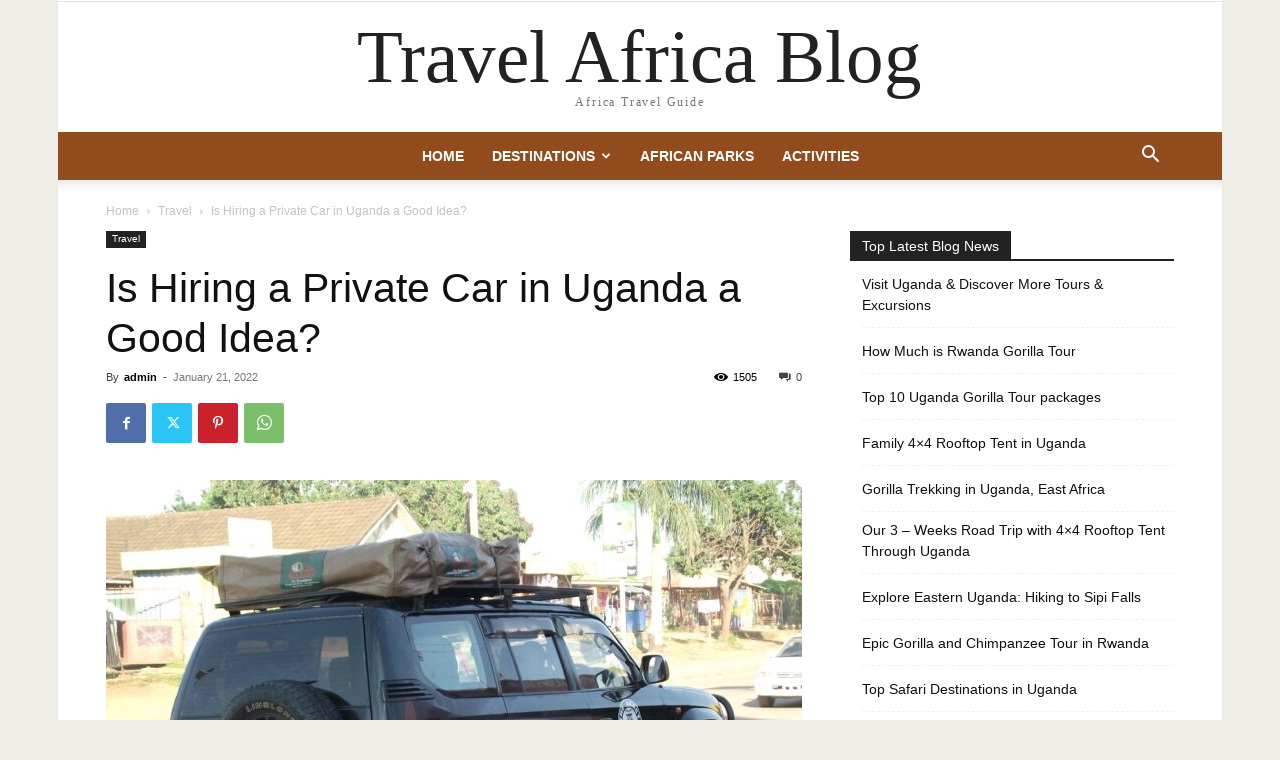

--- FILE ---
content_type: text/html; charset=utf-8
request_url: https://www.google.com/recaptcha/api2/aframe
body_size: 268
content:
<!DOCTYPE HTML><html><head><meta http-equiv="content-type" content="text/html; charset=UTF-8"></head><body><script nonce="aHLrJpXCy5tgXZNmK_0BhQ">/** Anti-fraud and anti-abuse applications only. See google.com/recaptcha */ try{var clients={'sodar':'https://pagead2.googlesyndication.com/pagead/sodar?'};window.addEventListener("message",function(a){try{if(a.source===window.parent){var b=JSON.parse(a.data);var c=clients[b['id']];if(c){var d=document.createElement('img');d.src=c+b['params']+'&rc='+(localStorage.getItem("rc::a")?sessionStorage.getItem("rc::b"):"");window.document.body.appendChild(d);sessionStorage.setItem("rc::e",parseInt(sessionStorage.getItem("rc::e")||0)+1);localStorage.setItem("rc::h",'1769143703931');}}}catch(b){}});window.parent.postMessage("_grecaptcha_ready", "*");}catch(b){}</script></body></html>